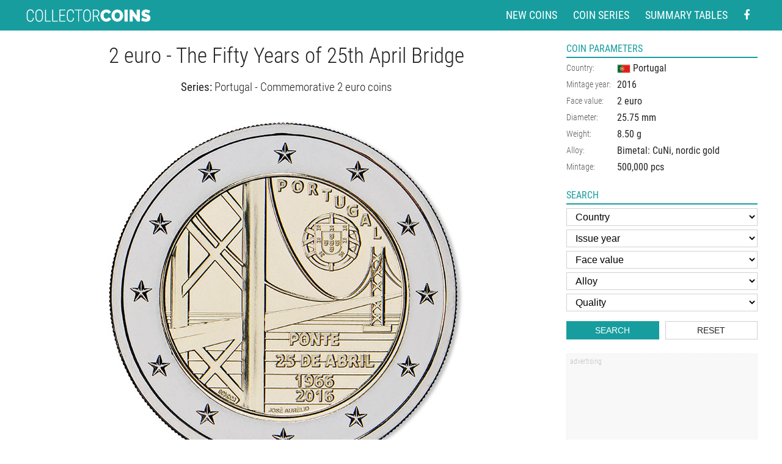

--- FILE ---
content_type: text/html; charset=utf-8
request_url: https://www.google.com/recaptcha/api2/aframe
body_size: 266
content:
<!DOCTYPE HTML><html><head><meta http-equiv="content-type" content="text/html; charset=UTF-8"></head><body><script nonce="dYU-MOE8mUM-6S_avUbSgQ">/** Anti-fraud and anti-abuse applications only. See google.com/recaptcha */ try{var clients={'sodar':'https://pagead2.googlesyndication.com/pagead/sodar?'};window.addEventListener("message",function(a){try{if(a.source===window.parent){var b=JSON.parse(a.data);var c=clients[b['id']];if(c){var d=document.createElement('img');d.src=c+b['params']+'&rc='+(localStorage.getItem("rc::a")?sessionStorage.getItem("rc::b"):"");window.document.body.appendChild(d);sessionStorage.setItem("rc::e",parseInt(sessionStorage.getItem("rc::e")||0)+1);localStorage.setItem("rc::h",'1769320390830');}}}catch(b){}});window.parent.postMessage("_grecaptcha_ready", "*");}catch(b){}</script></body></html>

--- FILE ---
content_type: image/svg+xml
request_url: https://www.coin-database.com/img/logo.svg
body_size: 2536
content:
<svg xmlns="http://www.w3.org/2000/svg" viewBox="0 0 345.071 34.921"><g fill="#FFF"><path d="M25.523 24.167c-.229 3.51-1.175 6.084-2.836 7.724-1.662 1.641-3.96 2.46-6.896 2.46-3.022 0-5.407-1.142-7.154-3.427-1.748-2.284-2.628-5.389-2.643-9.313v-6.789c0-3.938.892-7.025 2.675-9.26S12.89 2.21 15.984 2.21c2.922 0 5.185.838 6.789 2.514 1.604 1.676 2.521 4.247 2.75 7.713h-2.492c-.229-2.836-.899-4.862-2.009-6.08-1.11-1.217-2.79-1.826-5.038-1.826-2.363 0-4.204.881-5.521 2.643-1.318 1.762-1.977 4.318-1.977 7.67v6.703c0 3.323.637 5.908 1.912 7.756 1.274 1.848 3.072 2.771 5.393 2.771 2.435 0 4.196-.608 5.285-1.826 1.088-1.217 1.74-3.244 1.955-6.08h2.492zM50.166 21.675c0 4.039-.885 7.162-2.653 9.367-1.769 2.206-4.25 3.309-7.444 3.309-3.166 0-5.647-1.103-7.444-3.309-1.798-2.205-2.704-5.307-2.718-9.303v-6.811c0-4.024.895-7.15 2.686-9.378 1.79-2.227 4.268-3.341 7.434-3.341 3.208 0 5.7 1.117 7.477 3.352 1.776 2.234 2.664 5.378 2.664 9.432v6.682zm-2.47-6.789c0-3.423-.659-5.994-1.977-7.713-1.318-1.719-3.216-2.578-5.693-2.578-2.392 0-4.261.842-5.607 2.524-1.347 1.683-2.034 4.2-2.063 7.552v7.004c0 3.438.68 6.02 2.041 7.745 1.36 1.726 3.251 2.589 5.672 2.589 2.492 0 4.386-.859 5.683-2.578 1.296-1.719 1.944-4.304 1.944-7.756v-6.789zM58.31 31.644H71.2v2.277H55.839V2.64h2.471v29.004zM77.84 31.644h12.89v2.277H75.369V2.64h2.471v29.004zM109.487 18.947H97.348v12.697h13.965v2.277H94.899V2.64h16.307v2.32H97.348v11.709h12.139v2.278zM134.646 24.167c-.229 3.51-1.175 6.084-2.836 7.724-1.662 1.641-3.96 2.46-6.896 2.46-3.022 0-5.407-1.142-7.154-3.427-1.748-2.284-2.628-5.389-2.643-9.313v-6.789c0-3.938.892-7.025 2.675-9.26s4.222-3.352 7.315-3.352c2.922 0 5.185.838 6.789 2.514 1.604 1.676 2.521 4.247 2.75 7.713h-2.492c-.229-2.836-.899-4.862-2.009-6.08-1.11-1.217-2.79-1.826-5.038-1.826-2.363 0-4.204.881-5.521 2.643-1.318 1.762-1.977 4.318-1.977 7.67v6.703c0 3.323.637 5.908 1.912 7.756 1.274 1.848 3.072 2.771 5.393 2.771 2.435 0 4.196-.608 5.285-1.826 1.088-1.217 1.74-3.244 1.955-6.08h2.492zM157.163 4.96h-8.895v28.961h-2.471V4.96h-8.873V2.64h20.238v2.32zM180.109 21.675c0 4.039-.885 7.162-2.653 9.367-1.769 2.206-4.25 3.309-7.444 3.309-3.166 0-5.647-1.103-7.444-3.309-1.798-2.205-2.704-5.307-2.718-9.303v-6.811c0-4.024.895-7.15 2.686-9.378 1.79-2.227 4.268-3.341 7.434-3.341 3.208 0 5.7 1.117 7.477 3.352 1.776 2.234 2.664 5.378 2.664 9.432v6.682zm-2.471-6.789c0-3.423-.659-5.994-1.977-7.713-1.318-1.719-3.216-2.578-5.693-2.578-2.392 0-4.261.842-5.607 2.524-1.347 1.683-2.034 4.2-2.063 7.552v7.004c0 3.438.68 6.02 2.041 7.745 1.36 1.726 3.251 2.589 5.672 2.589 2.492 0 4.386-.859 5.683-2.578 1.296-1.719 1.944-4.304 1.944-7.756v-6.789zM195.514 20.902h-7.305v13.02h-2.471V2.64h8.572c2.85 0 5.06.813 6.628 2.438 1.568 1.626 2.353 3.885 2.353 6.778 0 2.02-.487 3.792-1.461 5.317-.974 1.525-2.285 2.582-3.932 3.169l6.51 13.299v.279h-2.621l-6.273-13.018zm-7.305-2.277h6.531c1.848 0 3.323-.634 4.426-1.901 1.103-1.268 1.654-2.89 1.654-4.866 0-2.191-.573-3.889-1.719-5.092-1.146-1.203-2.75-1.805-4.813-1.805h-6.08v13.664zM206.365 18.038c0-1.907.359-3.784 1.078-5.632.719-1.848 1.767-3.505 3.146-4.972 1.378-1.467 3.051-2.655 5.016-3.564 1.965-.909 4.209-1.364 6.732-1.364 3.021 0 5.639.624 7.854 1.87 2.214 1.247 3.864 2.897 4.95 4.95l-6.556 4.664c-.293-.762-.682-1.393-1.166-1.892-.484-.498-1.02-.894-1.606-1.188-.587-.292-1.196-.498-1.826-.616-.631-.117-1.239-.176-1.826-.176-1.232 0-2.296.242-3.19.726-.896.484-1.628 1.115-2.2 1.892-.572.778-.998 1.658-1.276 2.64-.279.983-.418 1.958-.418 2.926 0 1.085.161 2.128.484 3.124.322.998.792 1.877 1.408 2.641.616.763 1.371 1.371 2.266 1.826.895.455 1.899.682 3.014.682.586 0 1.188-.066 1.804-.198.616-.132 1.21-.353 1.782-.66s1.085-.704 1.54-1.188c.455-.483.814-1.078 1.078-1.781l6.996 4.18c-.469 1.145-1.181 2.172-2.134 3.08-.954.91-2.039 1.672-3.256 2.288-1.218.616-2.523 1.086-3.916 1.408-1.394.322-2.75.483-4.07.483-2.317 0-4.437-.462-6.358-1.386-1.921-.924-3.579-2.148-4.972-3.674-1.394-1.524-2.472-3.256-3.234-5.192-.763-1.937-1.144-3.902-1.144-5.897zM252.082 34.185c-2.376 0-4.532-.454-6.468-1.363-1.937-.909-3.594-2.105-4.973-3.586-1.379-1.481-2.449-3.176-3.212-5.082-.763-1.906-1.144-3.873-1.144-5.896 0-2.053.396-4.033 1.188-5.94.792-1.906 1.899-3.586 3.322-5.038s3.108-2.61 5.06-3.476c1.951-.865 4.085-1.298 6.402-1.298 2.376 0 4.532.455 6.468 1.364 1.937.909 3.593 2.112 4.973 3.608 1.378 1.496 2.441 3.197 3.189 5.104s1.122 3.857 1.122 5.852c0 2.054-.396 4.026-1.188 5.918-.792 1.893-1.893 3.564-3.301 5.016-1.407 1.453-3.087 2.619-5.038 3.499-1.949.879-4.083 1.318-6.4 1.318zm-7.084-15.84c0 1.057.146 2.076.439 3.059s.733 1.855 1.32 2.617c.587.764 1.327 1.379 2.222 1.849s1.958.704 3.19.704 2.303-.242 3.212-.727 1.65-1.114 2.222-1.892c.572-.776.997-1.665 1.276-2.662.278-.997.418-2.009.418-3.036 0-1.056-.147-2.075-.44-3.058-.293-.982-.74-1.848-1.342-2.596s-1.35-1.349-2.244-1.804c-.895-.455-1.943-.682-3.146-.682-1.232 0-2.296.235-3.19.704-.895.47-1.635 1.093-2.222 1.87-.587.777-1.02 1.658-1.298 2.64-.278.983-.417 1.988-.417 3.014zM271.661 33.921V2.681h8.58v31.24h-8.58zM294.189 18.566v15.355h-8.58V2.681h6.688l12.54 15.885V2.681h8.58v31.24h-6.82l-12.408-15.355zM337.704 12.889c-.88-.528-1.789-.997-2.728-1.408-.792-.352-1.68-.682-2.662-.99-.983-.308-1.943-.462-2.882-.462-.763 0-1.372.118-1.826.352-.455.235-.682.631-.682 1.188 0 .411.132.748.396 1.012.265.264.646.506 1.145.726.498.22 1.106.433 1.826.638.718.206 1.532.455 2.441.748 1.438.44 2.735.924 3.895 1.452 1.158.528 2.148 1.151 2.97 1.87.82.719 1.452 1.592 1.892 2.618.44 1.027.66 2.273.66 3.74 0 1.878-.345 3.454-1.034 4.729-.689 1.276-1.599 2.296-2.728 3.059-1.13.763-2.405 1.313-3.828 1.649s-2.854.507-4.29.507c-1.144 0-2.317-.089-3.52-.265-1.203-.176-2.398-.425-3.587-.748-1.188-.322-2.331-.704-3.432-1.144-1.1-.44-2.119-.938-3.058-1.496l3.695-7.523c1.027.645 2.098 1.217 3.213 1.715.938.44 2.002.836 3.189 1.188 1.188.353 2.398.528 3.63.528.938 0 1.591-.125 1.958-.375.366-.248.55-.578.55-.989 0-.44-.184-.813-.55-1.122-.367-.309-.873-.579-1.518-.814-.646-.234-1.387-.469-2.223-.703s-1.723-.514-2.661-.836c-1.38-.469-2.567-.976-3.564-1.519-.997-.542-1.819-1.158-2.464-1.849-.646-.688-1.122-1.473-1.43-2.354-.309-.88-.463-1.892-.463-3.036 0-1.73.315-3.256.946-4.576s1.488-2.42 2.574-3.3c1.085-.88 2.324-1.547 3.718-2.002 1.393-.455 2.867-.682 4.422-.682 1.145 0 2.259.11 3.345.33 1.084.22 2.134.499 3.146.836 1.012.337 1.958.704 2.838 1.1s1.672.77 2.376 1.122l-3.695 7.086z"/></g></svg>